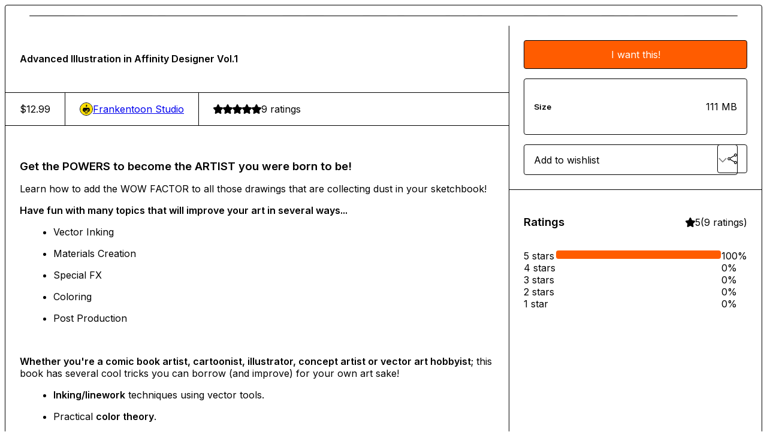

--- FILE ---
content_type: text/html; charset=utf-8
request_url: https://frankentoon.gumroad.com/l/frankentoonadvanced1
body_size: 6222
content:
<!DOCTYPE html>
<html lang="en">
  <head prefix="og: http://ogp.me/ns# fb: http://ogp.me/ns/fb# gumroad: http://ogp.me/ns/fb/gumroad#">
    <link rel="dns-prefetch" href="//assets.gumroad.com">
    <link rel="dns-prefetch" href="//static-2.gumroad.com">
    <link rel="dns-prefetch" href="//public-files.gumroad.com">
  <title inertia>Advanced Illustration in Affinity Designer Vol.1</title>
  <meta name="action-cable-url" content="wss://cable.gumroad.com/cable" />
  <link rel="stylesheet" crossorigin="anonymous" href="https://assets.gumroad.com/packs/css/design-44651280.css" />
    <style>@import url(https://fonts.googleapis.com/css2?family=Inter:wght@400;600&display=swap);:root{--accent: 255 92 0;--contrast-accent: 255 255 255;--font-family: "Inter", "ABC Favorit", sans-serif;--color: 0 0 0;--primary: var(--color);--contrast-primary: 255 255 255;--filled: 255 255 255;--contrast-filled: var(--color);--body-bg: #ffffff;--active-bg: rgb(var(--color) / var(--gray-1));--border-alpha: 1}body{background-color:#ffffff;color:#000;font-family:"Inter", "ABC Favorit", sans-serif}
</style>

  <meta name="csrf-param" content="authenticity_token" />
<meta name="csrf-token" content="NemaiXU29CfkKxn0_PRc2Tpv3pmtb2M-PqMzv7w2BWJ76jxpwXNUKw8C9dm9pPe2XbwQzSW1RQN6iKjHlWOJfg" />
  <meta charset="utf-8">
  <meta content="149071038533330" property="fb:app_id">
  <meta content="http://www.facebook.com/gumroad" property="fb:page_id">
  <meta property="twitter:site" value="@gumroad">
  
    <meta content="Gumroad" property="og:site_name">
    <meta content="https://frankentoon.gumroad.com/l/frankentoonadvanced1" property="og:url">
    <meta content="Read more info hereGet the POWERS to become the ARTIST you were born to be!Learn how to add the WOW FACTOR to all those drawings that are collecting dust in your sketchbook!Have fun with many topics that will improve your art in several ways...Vector InkingMaterials CreationSpecial FXColoringPost ProductionWhether you&#39;re a comic book artist, cartoonist, illustrator, concept artist or vector art hobbyist; this book has several cool tricks you can borrow (and improve) for your own art sake!Inking/linework techniques using vector tools.Practical color theory.Coloring techniques using the cut and grad method with vectors.Post-production tips. Get the most out of your work after finishing it.Workflow tips and personal insights on how to get the work done faster.Your download includes:75 Pages PDF eBook10 Vector Brushes1 Assets Library (12 Assets)1 Color Palette (50+ Swatches)3 Workfiles in Affinity Designer Format" property="og:description">
    <meta content="Read more info hereGet the POWERS to become the ARTIST you were born to be!Learn how to add the WOW FACTOR to all those drawings that are collecting dust in your sketchbook!Have fun with many topics that will improve your art in several ways...Vector InkingMaterials CreationSpecial FXColoringPost ProductionWhether you&#39;re a comic book artist, cartoonist, illustrator, concept artist or vector art hobbyist; this book has several cool tricks you can borrow (and improve) for your own art sake!Inking/linework techniques using vector tools.Practical color theory.Coloring techniques using the cut and grad method with vectors.Post-production tips. Get the most out of your work after finishing it.Workflow tips and personal insights on how to get the work done faster.Your download includes:75 Pages PDF eBook10 Vector Brushes1 Assets Library (12 Assets)1 Color Palette (50+ Swatches)3 Workfiles in Affinity Designer Format" name="description">
    <meta content="VoQm" property="product:retailer_item_id">
    <meta content="12.99" property="product:price:amount">
    <meta content="USD" property="product:price:currency">
    <meta content="gumroad:product" property="og:type">
    <meta property="twitter:card" value="summary_large_image" />
<meta property="twitter:title" value="Advanced Illustration in Affinity Designer Vol.1" />
<meta property="twitter:domain" value="Gumroad" />
<meta property="twitter:description" value="Read more info hereGet the POWERS to become the ARTIST you were born to be!Learn how to add the WOW FACTOR to all those drawings that are collecting dust in your sketchbook!Have fun with many topic..." />
<meta property="twitter:creator" value="@frankentoon" />
<meta property="twitter:image" value="https://public-files.gumroad.com/g1mgv9iu3n2cvl21zuetjkt19d17" />

      <link rel="preload" as="image" href="https://public-files.gumroad.com/g1mgv9iu3n2cvl21zuetjkt19d17">
      <link rel="preload" as="image" href="https://public-files.gumroad.com/0h5j1yyhsp5bt1g6a2ygivl3mp7d">
      <link rel="preload" as="image" href="https://public-files.gumroad.com/5w7iyk1pztov8e5pdyr93alwb66s">
      <link rel="preload" as="image" href="https://public-files.gumroad.com/wffqi1ea6hlr7ee1dllf78xphis7">
      <link rel="preload" as="image" href="https://public-files.gumroad.com/1o9e2pyknmxvwmvau9xocbw5dzix">
  <meta property="og:image" content="https://public-files.gumroad.com/g1mgv9iu3n2cvl21zuetjkt19d17">
  <meta property="og:image:alt" content="">
  <meta property="og:title" content="Advanced Illustration in Affinity Designer Vol.1">
  <meta property="gr:google_analytics:enabled" content="true">
  <meta property="gr:fb_pixel:enabled" content="true">
  <meta property="gr:logged_in_user:id" content="">
  <meta property="gr:environment" value="production">
  <meta property="gr:page:type" content="product">
  <meta property="gr:facebook_sdk:enabled" content="true">
  <meta content="initial-scale = 1.0, width = device-width" name="viewport">
  <meta property="stripe:pk" value="pk_live_Db80xIzLPWhKo1byPrnERmym">
  <meta property="stripe:api_version" value="2023-10-16; risk_in_requirements_beta=v1">
  <link href="/opensearch.xml" rel="search" type="application/opensearchdescription+xml" title="Gumroad">
    <link href="https://frankentoon.gumroad.com/l/frankentoonadvanced1" rel="canonical">


    <link href="https://public-files.gumroad.com/nzxqefr13xsxofutlxsuwkb4i1ta" rel="shortcut icon">
</head>

  <body id="product_page" class="group/body mac" style="">
    <div id="design-settings" data-settings="{&quot;font&quot;:{&quot;name&quot;:&quot;ABC Favorit&quot;,&quot;url&quot;:&quot;https://assets.gumroad.com/assets/ABCFavorit-Regular-26182c8c3addf6e4f8889817249c23b22c93233a8212e5e86574459e4dc926e2.woff2&quot;}}" style="display: none;"></div>
    <div id="user-agent-info" data-settings="{&quot;is_mobile&quot;:false}" style="display: none;"></div>
    <div class="react-entry-point" style="display:contents" id="Alert-react-component-ce17ff48-3cef-4a6a-a8a3-0ea0f6f46728"><div role="alert" class="bg-filled fixed top-4 left-1/2 w-max max-w-[calc(100vw-2rem)] px-4 py-2 md:max-w-sm invisible" style="transform:translateX(-50%) translateY(calc(-100% - var(--spacer-4)));transition:all 0.3s ease-out 0.5s;z-index:var(--z-index-tooltip)"></div></div>
      <script type="application/json" class="js-react-on-rails-component" data-component-name="Alert" data-dom-id="Alert-react-component-ce17ff48-3cef-4a6a-a8a3-0ea0f6f46728">{"initial":null}</script>
      


    <div class="flex flex-col lg:flex-row h-screen">
      <main class="flex-1 flex flex-col lg:h-screen overflow-y-auto">
        <div class="flex-1 flex flex-col">
          


<noscript>
  <div id="javascript-notice">
    <strong>JavaScript is required to buy this product.</strong>
    Enable JavaScript in your browser settings and refresh this page to continue.
  </div>
</noscript>



  <script type="application/json" id="js-react-on-rails-context">{"railsEnv":"production","inMailer":false,"i18nLocale":"en","i18nDefaultLocale":"en","rorVersion":"14.0.4","rorPro":false,"href":"https://frankentoon.gumroad.com/l/frankentoonadvanced1","location":"/l/frankentoonadvanced1","scheme":"https","host":"frankentoon.gumroad.com","port":null,"pathname":"/l/frankentoonadvanced1","search":null,"httpAcceptLanguage":null,"design_settings":{"font":{"name":"ABC Favorit","url":"https://assets.gumroad.com/assets/ABCFavorit-Regular-26182c8c3addf6e4f8889817249c23b22c93233a8212e5e86574459e4dc926e2.woff2"}},"domain_settings":{"scheme":"https","app_domain":"gumroad.com","root_domain":"gumroad.com","short_domain":"gum.co","discover_domain":"gumroad.com","third_party_analytics_domain":"gumroad-analytics.com","api_domain":"api.gumroad.com"},"user_agent_info":{"is_mobile":false},"logged_in_user":null,"current_seller":null,"csp_nonce":"mwtihXOMVfMHuslVKtduIN9Wd6nKVQYlPGxPKW2ZGAU=","locale":"en-US","feature_flags":{"require_email_typo_acknowledgment":true},"serverSide":false}</script>
<div class="react-entry-point" style="display:contents" id="ProductPage-react-component-5c9100e8-c0f0-4003-9e1c-400d464aed9d"><div class="product"><section aria-label="Product information bar" class="border-0" style="overflow:hidden;padding:0;height:0;transition:var(--transition-duration);flex-shrink:0;position:fixed;top:0;left:0;right:0;z-index:var(--z-index-menubar)"><div class="product-cta" style="transition:var(--transition-duration);margin-top:0"><div itemscope="" itemProp="offers" itemType="https://schema.org/Offer" class="flex items-center"><div class="has-tooltip right grid-flow-col border border-r-0 border-border" aria-describedby=":Rl:"><div class="bg-accent px-2 py-1 text-accent-foreground" itemProp="price" content="12.99">$12.99</div><div class="border-border border-r-transparent border-[calc(0.5lh+--spacing(1))] border-l-1"></div><div class="absolute top-0 right-px bottom-0 border-accent border-r-transparent border-[calc(0.5lh+--spacing(1))] border-l-1"></div><div role="tooltip" id=":Rl:">$12.99</div></div><link itemProp="url" href="https://frankentoon.gumroad.com/l/frankentoonadvanced1"/><div itemProp="availability" hidden="">https://schema.org/InStock</div><div itemProp="priceCurrency" hidden="">usd</div><div itemProp="seller" itemType="https://schema.org/Person" hidden=""><div itemProp="name" hidden="">Frankentoon Studio</div></div></div><h3>Advanced Illustration in Affinity Designer Vol.1</h3><div class="shrink-0 items-center gap-1 hidden lg:flex"><span class="icon icon-solid-star"></span><span class="icon icon-solid-star"></span><span class="icon icon-solid-star"></span><span class="icon icon-solid-star"></span><span class="icon icon-solid-star"></span><span class="rating-number">9<!-- --> <!-- -->ratings</span></div><a class="button accent" href="https://gumroad.com/checkout?product=VoQm&amp;quantity=1" target="_top" style="align-items:unset">I want this!</a></div></section><section class="border-b border-border"><div class="mx-auto w-full max-w-product-page lg:py-16 p-4 lg:px-8"><article class="product"><figure class="group relative col-[1/-1]" aria-label="Product preview"><button class="absolute top-1/2 z-1 mx-3 h-8 w-8 -translate-y-1/2 items-center justify-center rounded-full border border-border bg-background hidden group-legacy-hover:flex right-0" aria-label="Show next cover"><span class="icon icon-arrow-right"></span></button><div class="flex h-full snap-x snap-mandatory items-center overflow-x-scroll overflow-y-hidden [scrollbar-width:none] [&amp;::-webkit-scrollbar]:hidden" style="aspect-ratio:1"><div role="tabpanel" id="ef0ee43f50d10897436dafcb3ef807e1" class="mt-0! flex min-h-[1px] flex-[1_0_100%] snap-start justify-center border-0! p-0!"></div><div role="tabpanel" id="db2c72aa07809e1511d9c5b9ce81ed8f" class="mt-0! flex min-h-[1px] flex-[1_0_100%] snap-start justify-center border-0! p-0!"></div><div role="tabpanel" id="2903d0bbbed7a8c930608dcc1073f031" class="mt-0! flex min-h-[1px] flex-[1_0_100%] snap-start justify-center border-0! p-0!"></div><div role="tabpanel" id="7e6eb3ed54602773dd1a19f079b64914" class="mt-0! flex min-h-[1px] flex-[1_0_100%] snap-start justify-center border-0! p-0!"></div><div role="tabpanel" id="dabde70c24f20914064dbb7d63836db0" class="mt-0! flex min-h-[1px] flex-[1_0_100%] snap-start justify-center border-0! p-0!"></div></div><div role="tablist" aria-label="Select a cover" class="absolute bottom-0 flex w-full flex-wrap justify-center gap-2 p-3"><div role="tab" aria-label="Show cover 1" aria-selected="true" aria-controls="ef0ee43f50d10897436dafcb3ef807e1" class="block rounded-full border border-current p-2 bg-current"></div><div role="tab" aria-label="Show cover 2" aria-selected="false" aria-controls="db2c72aa07809e1511d9c5b9ce81ed8f" class="block rounded-full border border-current bg-background p-2"></div><div role="tab" aria-label="Show cover 3" aria-selected="false" aria-controls="2903d0bbbed7a8c930608dcc1073f031" class="block rounded-full border border-current bg-background p-2"></div><div role="tab" aria-label="Show cover 4" aria-selected="false" aria-controls="7e6eb3ed54602773dd1a19f079b64914" class="block rounded-full border border-current bg-background p-2"></div><div role="tab" aria-label="Show cover 5" aria-selected="false" aria-controls="dabde70c24f20914064dbb7d63836db0" class="block rounded-full border border-current bg-background p-2"></div></div></figure><section><header><h1 itemProp="name">Advanced Illustration in Affinity Designer Vol.1</h1></header><section class="details"><div itemscope="" itemProp="offers" itemType="https://schema.org/Offer" class="flex items-center"><div class="has-tooltip right grid-flow-col border border-r-0 border-border" aria-describedby=":R579:"><div class="bg-accent px-2 py-1 text-accent-foreground" itemProp="price" content="12.99">$12.99</div><div class="border-border border-r-transparent border-[calc(0.5lh+--spacing(1))] border-l-1"></div><div class="absolute top-0 right-px bottom-0 border-accent border-r-transparent border-[calc(0.5lh+--spacing(1))] border-l-1"></div><div role="tooltip" id=":R579:">$12.99</div></div><link itemProp="url" href="https://frankentoon.gumroad.com/l/frankentoonadvanced1"/><div itemProp="availability" hidden="">https://schema.org/InStock</div><div itemProp="priceCurrency" hidden="">usd</div><div itemProp="seller" itemType="https://schema.org/Person" hidden=""><div itemProp="name" hidden="">Frankentoon Studio</div></div></div><div style="display:flex;align-items:center;gap:var(--spacer-2);flex-wrap:wrap"><a href="https://frankentoon.gumroad.com/" target="_blank" class="user relative" rel="noreferrer"><img class="user-avatar" src="https://public-files.gumroad.com/nzxqefr13xsxofutlxsuwkb4i1ta"/>Frankentoon Studio</a></div><div class="flex shrink-0 items-center gap-1 max-sm:col-span-full"><span class="icon icon-solid-star"></span><span class="icon icon-solid-star"></span><span class="icon icon-solid-star"></span><span class="icon icon-solid-star"></span><span class="icon icon-solid-star"></span><span class="rating-number">9<!-- --> <!-- -->ratings</span></div></section><section><div class="rich-text">











<h3></h3><h3>Get the POWERS to become the ARTIST you were born to be!</h3><p>Learn how to add the WOW FACTOR to all those drawings that are collecting dust in your sketchbook!</p><p><b>Have fun with many topics that will improve your art in several ways...</b><br></p><ul>
<li>Vector Inking<br>
</li>
<li>Materials Creation<br>
</li>
<li>Special FX<br>
</li>
<li>Coloring<br>
</li>
<li>Post Production</li>
</ul><p><br></p><p><b>Whether you're a comic book artist, cartoonist, illustrator, concept artist or vector art hobbyist</b>; this book has several cool tricks you can borrow (and improve) for your own art sake!<br></p><ul>
<li>
<b>Inking/linework</b> techniques using vector tools.<br>
</li>
<li>Practical <b>color theory</b>.<br>
</li>
<li>
<b>Coloring techniques</b> using the cut and grad method with vectors.<br>
</li>
<li>
<b>Post-production</b> tips. Get the most out of your work after finishing it.<br>
</li>
<li>
<b>Workflow tips</b> and personal insights on how to get the work done faster.<br>
</li>
</ul><p><br></p><h3>Your download includes:</h3><ul>
<li>
<b>75</b> Pages PDF eBook<br>
</li>
<li>
<b>10</b> Vector Brushes<br>
</li>
<li>
<b>1</b> Assets Library (12 Assets)<br>
</li>
<li>
<b>1</b> Color Palette (50+ Swatches)<br>
</li>
<li>
<b>3</b> Workfiles in Affinity Designer Format</li>
</ul>













</div></section></section><section><section><a class="button accent" href="https://gumroad.com/checkout?product=VoQm&amp;quantity=1" target="_top" style="align-items:unset">I want this!</a><div class="stack"><div><h5>Size</h5><div>111 MB</div></div></div><div class="grid grid-cols-[1fr_auto] gap-2"><div class="combobox"><div role="combobox" aria-expanded="false" aria-controls=":R5op9:" tabindex="0" class="input" aria-label="Add to wishlist"><span class="fake-input text-singleline">Add to wishlist</span><span class="icon icon-outline-cheveron-down"></span></div><div hidden=""><datalist id=":R5op9:"><div role="option" id=":R5op9:-0" class=""><div><span class="icon icon-plus"></span> New wishlist</div></div></datalist></div></div><details class="popover toggle"><summary aria-label="Share" aria-haspopup="true" aria-expanded="false"><span class="has-tooltip bottom"><span aria-describedby=":Rpop9:" style="display:contents"><button class="button" type="button" aria-label="Share"><span class="icon icon-share"></span></button></span><span role="tooltip" id=":Rpop9:">Share</span></span></summary><div class="dropdown" style="translate:min(0px - 100% - var(--spacer-4), 0px);max-width:calc(0px - 2 * var(--spacer-4))"><div class="grid grid-cols-1 gap-4"><a class="button button-social-twitter button-w-i button-twitter" href="https://twitter.com/intent/tweet?url=https%3A%2F%2Ffrankentoon.gumroad.com%2Fl%2Ffrankentoonadvanced1&amp;text=Buy%20Advanced%20Illustration%20in%20Affinity%20Designer%20Vol.1%20on%20%40Gumroad" target="_blank" rel="noopener noreferrer">Share on X</a><a class="button button-social-facebook button-w-i button-facebook" href="https://www.facebook.com/sharer/sharer.php?u=https%3A%2F%2Ffrankentoon.gumroad.com%2Fl%2Ffrankentoonadvanced1&amp;quote=Advanced%20Illustration%20in%20Affinity%20Designer%20Vol.1" target="_blank" rel="noopener noreferrer">Share on Facebook</a><span class="has-tooltip"><span aria-describedby=":R79op9:" style="display:contents"><span class="contents"><button class="button" type="button" aria-label="Copy product URL"><span class="icon icon-link"></span> Copy link</button></span></span><span role="tooltip" id=":R79op9:">Copy product URL</span></span></div></div></details></div></section><section><header><h3>Ratings</h3><div class="flex shrink-0 items-center gap-1"><span class="icon icon-solid-star"></span><div class="rating-average">5</div>(<!-- -->9 ratings<!-- -->)</div></header><div itemProp="aggregateRating" itemType="https://schema.org/AggregateRating" itemscope="" hidden=""><div itemProp="reviewCount">9</div><div itemProp="ratingValue">5</div></div><section class="grid grid-cols-[auto_1fr_auto] gap-3" aria-label="Ratings histogram"><div>5 stars</div><meter aria-label="5 stars" value="1"></meter><div>100%</div><div>4 stars</div><meter aria-label="4 stars" value="0"></meter><div>0%</div><div>3 stars</div><meter aria-label="3 stars" value="0"></meter><div>0%</div><div>2 stars</div><meter aria-label="2 stars" value="0"></meter><div>0%</div><div>1 star</div><meter aria-label="1 star" value="0"></meter><div>0%</div></section></section></section></article></div></section><footer class="py-8 text-center lg:py-16">Powered by <a href="https://gumroad.com/" class="logo-full" aria-label="Gumroad"></a></footer></div></div>
      <script type="application/json" class="js-react-on-rails-component" data-component-name="ProductPage" data-dom-id="ProductPage-react-component-5c9100e8-c0f0-4003-9e1c-400d464aed9d">{"product":{"id":"Y2vFoGDFInH973Z6jueaxg==","permalink":"VoQm","name":"Advanced Illustration in Affinity Designer Vol.1","seller":{"id":"2899975052043","name":"Frankentoon Studio","avatar_url":"https://public-files.gumroad.com/nzxqefr13xsxofutlxsuwkb4i1ta","profile_url":"https://frankentoon.gumroad.com/"},"collaborating_user":null,"covers":[{"url":"https://public-files.gumroad.com/g1mgv9iu3n2cvl21zuetjkt19d17","original_url":"https://public-files.gumroad.com/5p0i872ylpve4n0hcc6y4aw0ulwu","thumbnail":null,"id":"ef0ee43f50d10897436dafcb3ef807e1","type":"image","filetype":"png","width":670,"height":670,"native_width":1600,"native_height":1600},{"url":"https://public-files.gumroad.com/0h5j1yyhsp5bt1g6a2ygivl3mp7d","original_url":"https://public-files.gumroad.com/40y0vgbiav0of2v7hj7631nq5v3q","thumbnail":null,"id":"db2c72aa07809e1511d9c5b9ce81ed8f","type":"image","filetype":"png","width":670,"height":670,"native_width":1200,"native_height":1200},{"url":"https://public-files.gumroad.com/5w7iyk1pztov8e5pdyr93alwb66s","original_url":"https://public-files.gumroad.com/k6mjb1k4ybsvdvd43ja6yjiml1qm","thumbnail":null,"id":"2903d0bbbed7a8c930608dcc1073f031","type":"image","filetype":"png","width":670,"height":670,"native_width":1200,"native_height":1200},{"url":"https://public-files.gumroad.com/wffqi1ea6hlr7ee1dllf78xphis7","original_url":"https://public-files.gumroad.com/g0pfhof1gihi1cmh7njxrto65er4","thumbnail":null,"id":"7e6eb3ed54602773dd1a19f079b64914","type":"image","filetype":"png","width":670,"height":670,"native_width":1200,"native_height":1200},{"url":"https://public-files.gumroad.com/1o9e2pyknmxvwmvau9xocbw5dzix","original_url":"https://public-files.gumroad.com/m0hjo0mc1t41w0w9c8kh4a139o8f","thumbnail":null,"id":"dabde70c24f20914064dbb7d63836db0","type":"image","filetype":"png","width":670,"height":670,"native_width":1200,"native_height":1200}],"main_cover_id":"ef0ee43f50d10897436dafcb3ef807e1","thumbnail_url":null,"quantity_remaining":null,"long_url":"https://frankentoon.gumroad.com/l/frankentoonadvanced1","is_sales_limited":false,"ratings":{"count":9,"average":5.0,"percentages":[0,0,0,0,100]},"custom_button_text_option":"i_want_this_prompt","is_compliance_blocked":false,"is_published":true,"is_stream_only":false,"streamable":false,"sales_count":null,"summary":null,"attributes":[{"name":"Size","value":"111 MB"}],"description_html":"\n\n\n\n\n\n\n\n\n\n\n\n\u003ch3\u003e\u003c/h3\u003e\u003ch3\u003eGet the POWERS to become the ARTIST you were born to be!\u003c/h3\u003e\u003cp\u003eLearn how to add the WOW FACTOR to all those drawings that are collecting dust in your sketchbook!\u003c/p\u003e\u003cp\u003e\u003cb\u003eHave fun with many topics that will improve your art in several ways...\u003c/b\u003e\u003cbr\u003e\u003c/p\u003e\u003cul\u003e\n\u003cli\u003eVector Inking\u003cbr\u003e\n\u003c/li\u003e\n\u003cli\u003eMaterials Creation\u003cbr\u003e\n\u003c/li\u003e\n\u003cli\u003eSpecial FX\u003cbr\u003e\n\u003c/li\u003e\n\u003cli\u003eColoring\u003cbr\u003e\n\u003c/li\u003e\n\u003cli\u003ePost Production\u003c/li\u003e\n\u003c/ul\u003e\u003cp\u003e\u003cbr\u003e\u003c/p\u003e\u003cp\u003e\u003cb\u003eWhether you're a comic book artist, cartoonist, illustrator, concept artist or vector art hobbyist\u003c/b\u003e; this book has several cool tricks you can borrow (and improve) for your own art sake!\u003cbr\u003e\u003c/p\u003e\u003cul\u003e\n\u003cli\u003e\n\u003cb\u003eInking/linework\u003c/b\u003e techniques using vector tools.\u003cbr\u003e\n\u003c/li\u003e\n\u003cli\u003ePractical \u003cb\u003ecolor theory\u003c/b\u003e.\u003cbr\u003e\n\u003c/li\u003e\n\u003cli\u003e\n\u003cb\u003eColoring techniques\u003c/b\u003e using the cut and grad method with vectors.\u003cbr\u003e\n\u003c/li\u003e\n\u003cli\u003e\n\u003cb\u003ePost-production\u003c/b\u003e tips. Get the most out of your work after finishing it.\u003cbr\u003e\n\u003c/li\u003e\n\u003cli\u003e\n\u003cb\u003eWorkflow tips\u003c/b\u003e and personal insights on how to get the work done faster.\u003cbr\u003e\n\u003c/li\u003e\n\u003c/ul\u003e\u003cp\u003e\u003cbr\u003e\u003c/p\u003e\u003ch3\u003eYour download includes:\u003c/h3\u003e\u003cul\u003e\n\u003cli\u003e\n\u003cb\u003e75\u003c/b\u003e Pages PDF eBook\u003cbr\u003e\n\u003c/li\u003e\n\u003cli\u003e\n\u003cb\u003e10\u003c/b\u003e Vector Brushes\u003cbr\u003e\n\u003c/li\u003e\n\u003cli\u003e\n\u003cb\u003e1\u003c/b\u003e Assets Library (12 Assets)\u003cbr\u003e\n\u003c/li\u003e\n\u003cli\u003e\n\u003cb\u003e1\u003c/b\u003e Color Palette (50+ Swatches)\u003cbr\u003e\n\u003c/li\u003e\n\u003cli\u003e\n\u003cb\u003e3\u003c/b\u003e Workfiles in Affinity Designer Format\u003c/li\u003e\n\u003c/ul\u003e\n\n\n\n\n\n\n\n\n\n\n\n\n\n","currency_code":"usd","price_cents":1299,"rental_price_cents":null,"pwyw":null,"eligible_for_installment_plans":true,"allow_installment_plan":false,"installment_plan":null,"is_legacy_subscription":false,"is_tiered_membership":false,"is_physical":false,"custom_view_content_button_text":null,"is_multiseat_license":false,"hide_sold_out_variants":false,"native_type":"digital","preorder":null,"duration_in_months":null,"rental":null,"is_quantity_enabled":false,"free_trial":null,"recurrences":null,"options":[],"analytics":{"google_analytics_id":null,"facebook_pixel_id":null,"free_sales":true},"has_third_party_analytics":false,"ppp_details":null,"can_edit":false,"refund_policy":null,"bundle_products":[],"public_files":[],"audio_previews_enabled":true},"discount_code":null,"purchase":null,"wishlists":[],"currency_code":"usd","show_ratings_filter":true,"creator_profile":{"external_id":"2899975052043","avatar_url":"https://public-files.gumroad.com/nzxqefr13xsxofutlxsuwkb4i1ta","name":"Frankentoon Studio","twitter_handle":"frankentoon","subdomain":"frankentoon.gumroad.com"},"sections":[],"main_section_index":0}</script>
      


        </div>
      </main>
    </div>
    <script src="https://assets.gumroad.com/assets/application-cbf244e9109e70d7b04497041636f00173a1e588f9b879b3a3ef11f8dfb86e5c.js" type="86a369297e80edb7e2b2a03a-text/javascript"></script>
    
        <script src="https://assets.gumroad.com/packs/js/webpack-runtime-043030836e717171a8f6.js" defer="defer" type="86a369297e80edb7e2b2a03a-text/javascript"></script>
<script src="https://assets.gumroad.com/packs/js/webpack-commons-041a65047ee7aa78d2cf.js" defer="defer" type="86a369297e80edb7e2b2a03a-text/javascript"></script>
<script src="https://assets.gumroad.com/packs/js/4310-3114796fddb158c1cb14.js" defer="defer" type="86a369297e80edb7e2b2a03a-text/javascript"></script>
<script src="https://assets.gumroad.com/packs/js/product-ec594e782c59682b3e42.js" defer="defer" type="86a369297e80edb7e2b2a03a-text/javascript"></script>

  <script src="/cdn-cgi/scripts/7d0fa10a/cloudflare-static/rocket-loader.min.js" data-cf-settings="86a369297e80edb7e2b2a03a-|49" defer></script><script defer src="https://static.cloudflareinsights.com/beacon.min.js/vcd15cbe7772f49c399c6a5babf22c1241717689176015" integrity="sha512-ZpsOmlRQV6y907TI0dKBHq9Md29nnaEIPlkf84rnaERnq6zvWvPUqr2ft8M1aS28oN72PdrCzSjY4U6VaAw1EQ==" nonce="mwtihXOMVfMHuslVKtduIN9Wd6nKVQYlPGxPKW2ZGAU=" data-cf-beacon='{"rayId":"99cb015e2f871dfc","version":"2025.9.1","serverTiming":{"name":{"cfExtPri":true,"cfEdge":true,"cfOrigin":true,"cfL4":true,"cfSpeedBrain":true,"cfCacheStatus":true}},"token":"5070e21320304a1ba2b0a42ce9682840","b":1}' crossorigin="anonymous"></script>
</body>
</html>
